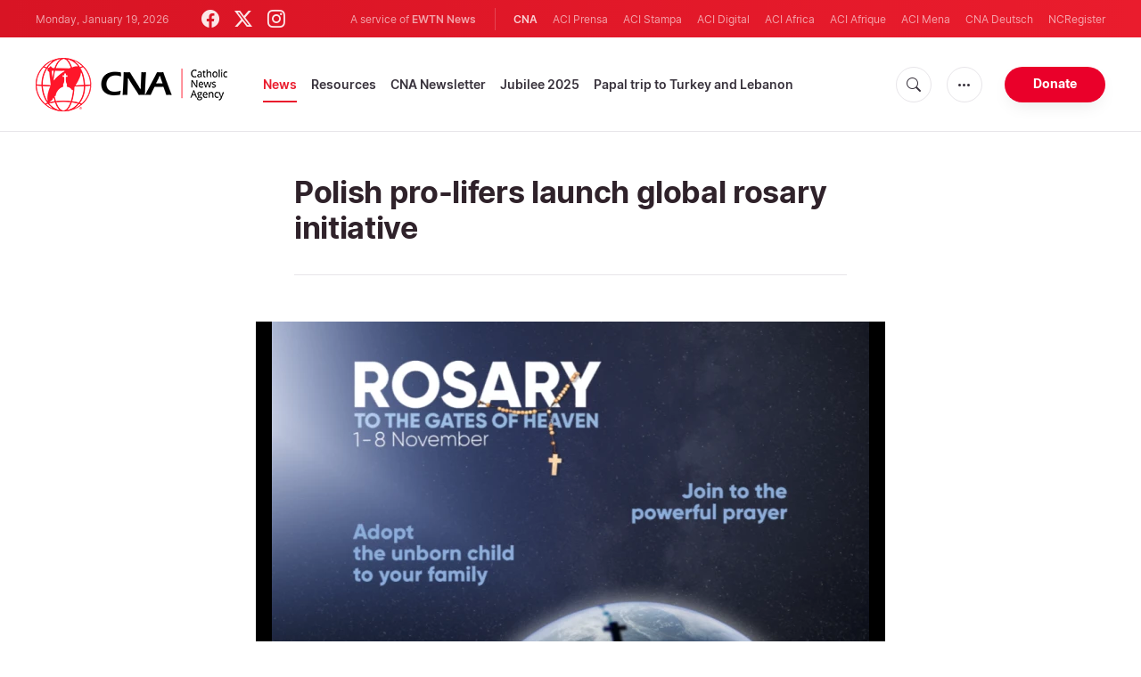

--- FILE ---
content_type: text/html; charset=utf-8
request_url: https://www.google.com/recaptcha/enterprise/anchor?ar=1&k=6LdGZJsoAAAAAIwMJHRwqiAHA6A_6ZP6bTYpbgSX&co=aHR0cHM6Ly93d3cuY2F0aG9saWNuZXdzYWdlbmN5LmNvbTo0NDM.&hl=en&v=PoyoqOPhxBO7pBk68S4YbpHZ&size=invisible&badge=inline&anchor-ms=20000&execute-ms=30000&cb=5rgtvssvcvt2
body_size: 48689
content:
<!DOCTYPE HTML><html dir="ltr" lang="en"><head><meta http-equiv="Content-Type" content="text/html; charset=UTF-8">
<meta http-equiv="X-UA-Compatible" content="IE=edge">
<title>reCAPTCHA</title>
<style type="text/css">
/* cyrillic-ext */
@font-face {
  font-family: 'Roboto';
  font-style: normal;
  font-weight: 400;
  font-stretch: 100%;
  src: url(//fonts.gstatic.com/s/roboto/v48/KFO7CnqEu92Fr1ME7kSn66aGLdTylUAMa3GUBHMdazTgWw.woff2) format('woff2');
  unicode-range: U+0460-052F, U+1C80-1C8A, U+20B4, U+2DE0-2DFF, U+A640-A69F, U+FE2E-FE2F;
}
/* cyrillic */
@font-face {
  font-family: 'Roboto';
  font-style: normal;
  font-weight: 400;
  font-stretch: 100%;
  src: url(//fonts.gstatic.com/s/roboto/v48/KFO7CnqEu92Fr1ME7kSn66aGLdTylUAMa3iUBHMdazTgWw.woff2) format('woff2');
  unicode-range: U+0301, U+0400-045F, U+0490-0491, U+04B0-04B1, U+2116;
}
/* greek-ext */
@font-face {
  font-family: 'Roboto';
  font-style: normal;
  font-weight: 400;
  font-stretch: 100%;
  src: url(//fonts.gstatic.com/s/roboto/v48/KFO7CnqEu92Fr1ME7kSn66aGLdTylUAMa3CUBHMdazTgWw.woff2) format('woff2');
  unicode-range: U+1F00-1FFF;
}
/* greek */
@font-face {
  font-family: 'Roboto';
  font-style: normal;
  font-weight: 400;
  font-stretch: 100%;
  src: url(//fonts.gstatic.com/s/roboto/v48/KFO7CnqEu92Fr1ME7kSn66aGLdTylUAMa3-UBHMdazTgWw.woff2) format('woff2');
  unicode-range: U+0370-0377, U+037A-037F, U+0384-038A, U+038C, U+038E-03A1, U+03A3-03FF;
}
/* math */
@font-face {
  font-family: 'Roboto';
  font-style: normal;
  font-weight: 400;
  font-stretch: 100%;
  src: url(//fonts.gstatic.com/s/roboto/v48/KFO7CnqEu92Fr1ME7kSn66aGLdTylUAMawCUBHMdazTgWw.woff2) format('woff2');
  unicode-range: U+0302-0303, U+0305, U+0307-0308, U+0310, U+0312, U+0315, U+031A, U+0326-0327, U+032C, U+032F-0330, U+0332-0333, U+0338, U+033A, U+0346, U+034D, U+0391-03A1, U+03A3-03A9, U+03B1-03C9, U+03D1, U+03D5-03D6, U+03F0-03F1, U+03F4-03F5, U+2016-2017, U+2034-2038, U+203C, U+2040, U+2043, U+2047, U+2050, U+2057, U+205F, U+2070-2071, U+2074-208E, U+2090-209C, U+20D0-20DC, U+20E1, U+20E5-20EF, U+2100-2112, U+2114-2115, U+2117-2121, U+2123-214F, U+2190, U+2192, U+2194-21AE, U+21B0-21E5, U+21F1-21F2, U+21F4-2211, U+2213-2214, U+2216-22FF, U+2308-230B, U+2310, U+2319, U+231C-2321, U+2336-237A, U+237C, U+2395, U+239B-23B7, U+23D0, U+23DC-23E1, U+2474-2475, U+25AF, U+25B3, U+25B7, U+25BD, U+25C1, U+25CA, U+25CC, U+25FB, U+266D-266F, U+27C0-27FF, U+2900-2AFF, U+2B0E-2B11, U+2B30-2B4C, U+2BFE, U+3030, U+FF5B, U+FF5D, U+1D400-1D7FF, U+1EE00-1EEFF;
}
/* symbols */
@font-face {
  font-family: 'Roboto';
  font-style: normal;
  font-weight: 400;
  font-stretch: 100%;
  src: url(//fonts.gstatic.com/s/roboto/v48/KFO7CnqEu92Fr1ME7kSn66aGLdTylUAMaxKUBHMdazTgWw.woff2) format('woff2');
  unicode-range: U+0001-000C, U+000E-001F, U+007F-009F, U+20DD-20E0, U+20E2-20E4, U+2150-218F, U+2190, U+2192, U+2194-2199, U+21AF, U+21E6-21F0, U+21F3, U+2218-2219, U+2299, U+22C4-22C6, U+2300-243F, U+2440-244A, U+2460-24FF, U+25A0-27BF, U+2800-28FF, U+2921-2922, U+2981, U+29BF, U+29EB, U+2B00-2BFF, U+4DC0-4DFF, U+FFF9-FFFB, U+10140-1018E, U+10190-1019C, U+101A0, U+101D0-101FD, U+102E0-102FB, U+10E60-10E7E, U+1D2C0-1D2D3, U+1D2E0-1D37F, U+1F000-1F0FF, U+1F100-1F1AD, U+1F1E6-1F1FF, U+1F30D-1F30F, U+1F315, U+1F31C, U+1F31E, U+1F320-1F32C, U+1F336, U+1F378, U+1F37D, U+1F382, U+1F393-1F39F, U+1F3A7-1F3A8, U+1F3AC-1F3AF, U+1F3C2, U+1F3C4-1F3C6, U+1F3CA-1F3CE, U+1F3D4-1F3E0, U+1F3ED, U+1F3F1-1F3F3, U+1F3F5-1F3F7, U+1F408, U+1F415, U+1F41F, U+1F426, U+1F43F, U+1F441-1F442, U+1F444, U+1F446-1F449, U+1F44C-1F44E, U+1F453, U+1F46A, U+1F47D, U+1F4A3, U+1F4B0, U+1F4B3, U+1F4B9, U+1F4BB, U+1F4BF, U+1F4C8-1F4CB, U+1F4D6, U+1F4DA, U+1F4DF, U+1F4E3-1F4E6, U+1F4EA-1F4ED, U+1F4F7, U+1F4F9-1F4FB, U+1F4FD-1F4FE, U+1F503, U+1F507-1F50B, U+1F50D, U+1F512-1F513, U+1F53E-1F54A, U+1F54F-1F5FA, U+1F610, U+1F650-1F67F, U+1F687, U+1F68D, U+1F691, U+1F694, U+1F698, U+1F6AD, U+1F6B2, U+1F6B9-1F6BA, U+1F6BC, U+1F6C6-1F6CF, U+1F6D3-1F6D7, U+1F6E0-1F6EA, U+1F6F0-1F6F3, U+1F6F7-1F6FC, U+1F700-1F7FF, U+1F800-1F80B, U+1F810-1F847, U+1F850-1F859, U+1F860-1F887, U+1F890-1F8AD, U+1F8B0-1F8BB, U+1F8C0-1F8C1, U+1F900-1F90B, U+1F93B, U+1F946, U+1F984, U+1F996, U+1F9E9, U+1FA00-1FA6F, U+1FA70-1FA7C, U+1FA80-1FA89, U+1FA8F-1FAC6, U+1FACE-1FADC, U+1FADF-1FAE9, U+1FAF0-1FAF8, U+1FB00-1FBFF;
}
/* vietnamese */
@font-face {
  font-family: 'Roboto';
  font-style: normal;
  font-weight: 400;
  font-stretch: 100%;
  src: url(//fonts.gstatic.com/s/roboto/v48/KFO7CnqEu92Fr1ME7kSn66aGLdTylUAMa3OUBHMdazTgWw.woff2) format('woff2');
  unicode-range: U+0102-0103, U+0110-0111, U+0128-0129, U+0168-0169, U+01A0-01A1, U+01AF-01B0, U+0300-0301, U+0303-0304, U+0308-0309, U+0323, U+0329, U+1EA0-1EF9, U+20AB;
}
/* latin-ext */
@font-face {
  font-family: 'Roboto';
  font-style: normal;
  font-weight: 400;
  font-stretch: 100%;
  src: url(//fonts.gstatic.com/s/roboto/v48/KFO7CnqEu92Fr1ME7kSn66aGLdTylUAMa3KUBHMdazTgWw.woff2) format('woff2');
  unicode-range: U+0100-02BA, U+02BD-02C5, U+02C7-02CC, U+02CE-02D7, U+02DD-02FF, U+0304, U+0308, U+0329, U+1D00-1DBF, U+1E00-1E9F, U+1EF2-1EFF, U+2020, U+20A0-20AB, U+20AD-20C0, U+2113, U+2C60-2C7F, U+A720-A7FF;
}
/* latin */
@font-face {
  font-family: 'Roboto';
  font-style: normal;
  font-weight: 400;
  font-stretch: 100%;
  src: url(//fonts.gstatic.com/s/roboto/v48/KFO7CnqEu92Fr1ME7kSn66aGLdTylUAMa3yUBHMdazQ.woff2) format('woff2');
  unicode-range: U+0000-00FF, U+0131, U+0152-0153, U+02BB-02BC, U+02C6, U+02DA, U+02DC, U+0304, U+0308, U+0329, U+2000-206F, U+20AC, U+2122, U+2191, U+2193, U+2212, U+2215, U+FEFF, U+FFFD;
}
/* cyrillic-ext */
@font-face {
  font-family: 'Roboto';
  font-style: normal;
  font-weight: 500;
  font-stretch: 100%;
  src: url(//fonts.gstatic.com/s/roboto/v48/KFO7CnqEu92Fr1ME7kSn66aGLdTylUAMa3GUBHMdazTgWw.woff2) format('woff2');
  unicode-range: U+0460-052F, U+1C80-1C8A, U+20B4, U+2DE0-2DFF, U+A640-A69F, U+FE2E-FE2F;
}
/* cyrillic */
@font-face {
  font-family: 'Roboto';
  font-style: normal;
  font-weight: 500;
  font-stretch: 100%;
  src: url(//fonts.gstatic.com/s/roboto/v48/KFO7CnqEu92Fr1ME7kSn66aGLdTylUAMa3iUBHMdazTgWw.woff2) format('woff2');
  unicode-range: U+0301, U+0400-045F, U+0490-0491, U+04B0-04B1, U+2116;
}
/* greek-ext */
@font-face {
  font-family: 'Roboto';
  font-style: normal;
  font-weight: 500;
  font-stretch: 100%;
  src: url(//fonts.gstatic.com/s/roboto/v48/KFO7CnqEu92Fr1ME7kSn66aGLdTylUAMa3CUBHMdazTgWw.woff2) format('woff2');
  unicode-range: U+1F00-1FFF;
}
/* greek */
@font-face {
  font-family: 'Roboto';
  font-style: normal;
  font-weight: 500;
  font-stretch: 100%;
  src: url(//fonts.gstatic.com/s/roboto/v48/KFO7CnqEu92Fr1ME7kSn66aGLdTylUAMa3-UBHMdazTgWw.woff2) format('woff2');
  unicode-range: U+0370-0377, U+037A-037F, U+0384-038A, U+038C, U+038E-03A1, U+03A3-03FF;
}
/* math */
@font-face {
  font-family: 'Roboto';
  font-style: normal;
  font-weight: 500;
  font-stretch: 100%;
  src: url(//fonts.gstatic.com/s/roboto/v48/KFO7CnqEu92Fr1ME7kSn66aGLdTylUAMawCUBHMdazTgWw.woff2) format('woff2');
  unicode-range: U+0302-0303, U+0305, U+0307-0308, U+0310, U+0312, U+0315, U+031A, U+0326-0327, U+032C, U+032F-0330, U+0332-0333, U+0338, U+033A, U+0346, U+034D, U+0391-03A1, U+03A3-03A9, U+03B1-03C9, U+03D1, U+03D5-03D6, U+03F0-03F1, U+03F4-03F5, U+2016-2017, U+2034-2038, U+203C, U+2040, U+2043, U+2047, U+2050, U+2057, U+205F, U+2070-2071, U+2074-208E, U+2090-209C, U+20D0-20DC, U+20E1, U+20E5-20EF, U+2100-2112, U+2114-2115, U+2117-2121, U+2123-214F, U+2190, U+2192, U+2194-21AE, U+21B0-21E5, U+21F1-21F2, U+21F4-2211, U+2213-2214, U+2216-22FF, U+2308-230B, U+2310, U+2319, U+231C-2321, U+2336-237A, U+237C, U+2395, U+239B-23B7, U+23D0, U+23DC-23E1, U+2474-2475, U+25AF, U+25B3, U+25B7, U+25BD, U+25C1, U+25CA, U+25CC, U+25FB, U+266D-266F, U+27C0-27FF, U+2900-2AFF, U+2B0E-2B11, U+2B30-2B4C, U+2BFE, U+3030, U+FF5B, U+FF5D, U+1D400-1D7FF, U+1EE00-1EEFF;
}
/* symbols */
@font-face {
  font-family: 'Roboto';
  font-style: normal;
  font-weight: 500;
  font-stretch: 100%;
  src: url(//fonts.gstatic.com/s/roboto/v48/KFO7CnqEu92Fr1ME7kSn66aGLdTylUAMaxKUBHMdazTgWw.woff2) format('woff2');
  unicode-range: U+0001-000C, U+000E-001F, U+007F-009F, U+20DD-20E0, U+20E2-20E4, U+2150-218F, U+2190, U+2192, U+2194-2199, U+21AF, U+21E6-21F0, U+21F3, U+2218-2219, U+2299, U+22C4-22C6, U+2300-243F, U+2440-244A, U+2460-24FF, U+25A0-27BF, U+2800-28FF, U+2921-2922, U+2981, U+29BF, U+29EB, U+2B00-2BFF, U+4DC0-4DFF, U+FFF9-FFFB, U+10140-1018E, U+10190-1019C, U+101A0, U+101D0-101FD, U+102E0-102FB, U+10E60-10E7E, U+1D2C0-1D2D3, U+1D2E0-1D37F, U+1F000-1F0FF, U+1F100-1F1AD, U+1F1E6-1F1FF, U+1F30D-1F30F, U+1F315, U+1F31C, U+1F31E, U+1F320-1F32C, U+1F336, U+1F378, U+1F37D, U+1F382, U+1F393-1F39F, U+1F3A7-1F3A8, U+1F3AC-1F3AF, U+1F3C2, U+1F3C4-1F3C6, U+1F3CA-1F3CE, U+1F3D4-1F3E0, U+1F3ED, U+1F3F1-1F3F3, U+1F3F5-1F3F7, U+1F408, U+1F415, U+1F41F, U+1F426, U+1F43F, U+1F441-1F442, U+1F444, U+1F446-1F449, U+1F44C-1F44E, U+1F453, U+1F46A, U+1F47D, U+1F4A3, U+1F4B0, U+1F4B3, U+1F4B9, U+1F4BB, U+1F4BF, U+1F4C8-1F4CB, U+1F4D6, U+1F4DA, U+1F4DF, U+1F4E3-1F4E6, U+1F4EA-1F4ED, U+1F4F7, U+1F4F9-1F4FB, U+1F4FD-1F4FE, U+1F503, U+1F507-1F50B, U+1F50D, U+1F512-1F513, U+1F53E-1F54A, U+1F54F-1F5FA, U+1F610, U+1F650-1F67F, U+1F687, U+1F68D, U+1F691, U+1F694, U+1F698, U+1F6AD, U+1F6B2, U+1F6B9-1F6BA, U+1F6BC, U+1F6C6-1F6CF, U+1F6D3-1F6D7, U+1F6E0-1F6EA, U+1F6F0-1F6F3, U+1F6F7-1F6FC, U+1F700-1F7FF, U+1F800-1F80B, U+1F810-1F847, U+1F850-1F859, U+1F860-1F887, U+1F890-1F8AD, U+1F8B0-1F8BB, U+1F8C0-1F8C1, U+1F900-1F90B, U+1F93B, U+1F946, U+1F984, U+1F996, U+1F9E9, U+1FA00-1FA6F, U+1FA70-1FA7C, U+1FA80-1FA89, U+1FA8F-1FAC6, U+1FACE-1FADC, U+1FADF-1FAE9, U+1FAF0-1FAF8, U+1FB00-1FBFF;
}
/* vietnamese */
@font-face {
  font-family: 'Roboto';
  font-style: normal;
  font-weight: 500;
  font-stretch: 100%;
  src: url(//fonts.gstatic.com/s/roboto/v48/KFO7CnqEu92Fr1ME7kSn66aGLdTylUAMa3OUBHMdazTgWw.woff2) format('woff2');
  unicode-range: U+0102-0103, U+0110-0111, U+0128-0129, U+0168-0169, U+01A0-01A1, U+01AF-01B0, U+0300-0301, U+0303-0304, U+0308-0309, U+0323, U+0329, U+1EA0-1EF9, U+20AB;
}
/* latin-ext */
@font-face {
  font-family: 'Roboto';
  font-style: normal;
  font-weight: 500;
  font-stretch: 100%;
  src: url(//fonts.gstatic.com/s/roboto/v48/KFO7CnqEu92Fr1ME7kSn66aGLdTylUAMa3KUBHMdazTgWw.woff2) format('woff2');
  unicode-range: U+0100-02BA, U+02BD-02C5, U+02C7-02CC, U+02CE-02D7, U+02DD-02FF, U+0304, U+0308, U+0329, U+1D00-1DBF, U+1E00-1E9F, U+1EF2-1EFF, U+2020, U+20A0-20AB, U+20AD-20C0, U+2113, U+2C60-2C7F, U+A720-A7FF;
}
/* latin */
@font-face {
  font-family: 'Roboto';
  font-style: normal;
  font-weight: 500;
  font-stretch: 100%;
  src: url(//fonts.gstatic.com/s/roboto/v48/KFO7CnqEu92Fr1ME7kSn66aGLdTylUAMa3yUBHMdazQ.woff2) format('woff2');
  unicode-range: U+0000-00FF, U+0131, U+0152-0153, U+02BB-02BC, U+02C6, U+02DA, U+02DC, U+0304, U+0308, U+0329, U+2000-206F, U+20AC, U+2122, U+2191, U+2193, U+2212, U+2215, U+FEFF, U+FFFD;
}
/* cyrillic-ext */
@font-face {
  font-family: 'Roboto';
  font-style: normal;
  font-weight: 900;
  font-stretch: 100%;
  src: url(//fonts.gstatic.com/s/roboto/v48/KFO7CnqEu92Fr1ME7kSn66aGLdTylUAMa3GUBHMdazTgWw.woff2) format('woff2');
  unicode-range: U+0460-052F, U+1C80-1C8A, U+20B4, U+2DE0-2DFF, U+A640-A69F, U+FE2E-FE2F;
}
/* cyrillic */
@font-face {
  font-family: 'Roboto';
  font-style: normal;
  font-weight: 900;
  font-stretch: 100%;
  src: url(//fonts.gstatic.com/s/roboto/v48/KFO7CnqEu92Fr1ME7kSn66aGLdTylUAMa3iUBHMdazTgWw.woff2) format('woff2');
  unicode-range: U+0301, U+0400-045F, U+0490-0491, U+04B0-04B1, U+2116;
}
/* greek-ext */
@font-face {
  font-family: 'Roboto';
  font-style: normal;
  font-weight: 900;
  font-stretch: 100%;
  src: url(//fonts.gstatic.com/s/roboto/v48/KFO7CnqEu92Fr1ME7kSn66aGLdTylUAMa3CUBHMdazTgWw.woff2) format('woff2');
  unicode-range: U+1F00-1FFF;
}
/* greek */
@font-face {
  font-family: 'Roboto';
  font-style: normal;
  font-weight: 900;
  font-stretch: 100%;
  src: url(//fonts.gstatic.com/s/roboto/v48/KFO7CnqEu92Fr1ME7kSn66aGLdTylUAMa3-UBHMdazTgWw.woff2) format('woff2');
  unicode-range: U+0370-0377, U+037A-037F, U+0384-038A, U+038C, U+038E-03A1, U+03A3-03FF;
}
/* math */
@font-face {
  font-family: 'Roboto';
  font-style: normal;
  font-weight: 900;
  font-stretch: 100%;
  src: url(//fonts.gstatic.com/s/roboto/v48/KFO7CnqEu92Fr1ME7kSn66aGLdTylUAMawCUBHMdazTgWw.woff2) format('woff2');
  unicode-range: U+0302-0303, U+0305, U+0307-0308, U+0310, U+0312, U+0315, U+031A, U+0326-0327, U+032C, U+032F-0330, U+0332-0333, U+0338, U+033A, U+0346, U+034D, U+0391-03A1, U+03A3-03A9, U+03B1-03C9, U+03D1, U+03D5-03D6, U+03F0-03F1, U+03F4-03F5, U+2016-2017, U+2034-2038, U+203C, U+2040, U+2043, U+2047, U+2050, U+2057, U+205F, U+2070-2071, U+2074-208E, U+2090-209C, U+20D0-20DC, U+20E1, U+20E5-20EF, U+2100-2112, U+2114-2115, U+2117-2121, U+2123-214F, U+2190, U+2192, U+2194-21AE, U+21B0-21E5, U+21F1-21F2, U+21F4-2211, U+2213-2214, U+2216-22FF, U+2308-230B, U+2310, U+2319, U+231C-2321, U+2336-237A, U+237C, U+2395, U+239B-23B7, U+23D0, U+23DC-23E1, U+2474-2475, U+25AF, U+25B3, U+25B7, U+25BD, U+25C1, U+25CA, U+25CC, U+25FB, U+266D-266F, U+27C0-27FF, U+2900-2AFF, U+2B0E-2B11, U+2B30-2B4C, U+2BFE, U+3030, U+FF5B, U+FF5D, U+1D400-1D7FF, U+1EE00-1EEFF;
}
/* symbols */
@font-face {
  font-family: 'Roboto';
  font-style: normal;
  font-weight: 900;
  font-stretch: 100%;
  src: url(//fonts.gstatic.com/s/roboto/v48/KFO7CnqEu92Fr1ME7kSn66aGLdTylUAMaxKUBHMdazTgWw.woff2) format('woff2');
  unicode-range: U+0001-000C, U+000E-001F, U+007F-009F, U+20DD-20E0, U+20E2-20E4, U+2150-218F, U+2190, U+2192, U+2194-2199, U+21AF, U+21E6-21F0, U+21F3, U+2218-2219, U+2299, U+22C4-22C6, U+2300-243F, U+2440-244A, U+2460-24FF, U+25A0-27BF, U+2800-28FF, U+2921-2922, U+2981, U+29BF, U+29EB, U+2B00-2BFF, U+4DC0-4DFF, U+FFF9-FFFB, U+10140-1018E, U+10190-1019C, U+101A0, U+101D0-101FD, U+102E0-102FB, U+10E60-10E7E, U+1D2C0-1D2D3, U+1D2E0-1D37F, U+1F000-1F0FF, U+1F100-1F1AD, U+1F1E6-1F1FF, U+1F30D-1F30F, U+1F315, U+1F31C, U+1F31E, U+1F320-1F32C, U+1F336, U+1F378, U+1F37D, U+1F382, U+1F393-1F39F, U+1F3A7-1F3A8, U+1F3AC-1F3AF, U+1F3C2, U+1F3C4-1F3C6, U+1F3CA-1F3CE, U+1F3D4-1F3E0, U+1F3ED, U+1F3F1-1F3F3, U+1F3F5-1F3F7, U+1F408, U+1F415, U+1F41F, U+1F426, U+1F43F, U+1F441-1F442, U+1F444, U+1F446-1F449, U+1F44C-1F44E, U+1F453, U+1F46A, U+1F47D, U+1F4A3, U+1F4B0, U+1F4B3, U+1F4B9, U+1F4BB, U+1F4BF, U+1F4C8-1F4CB, U+1F4D6, U+1F4DA, U+1F4DF, U+1F4E3-1F4E6, U+1F4EA-1F4ED, U+1F4F7, U+1F4F9-1F4FB, U+1F4FD-1F4FE, U+1F503, U+1F507-1F50B, U+1F50D, U+1F512-1F513, U+1F53E-1F54A, U+1F54F-1F5FA, U+1F610, U+1F650-1F67F, U+1F687, U+1F68D, U+1F691, U+1F694, U+1F698, U+1F6AD, U+1F6B2, U+1F6B9-1F6BA, U+1F6BC, U+1F6C6-1F6CF, U+1F6D3-1F6D7, U+1F6E0-1F6EA, U+1F6F0-1F6F3, U+1F6F7-1F6FC, U+1F700-1F7FF, U+1F800-1F80B, U+1F810-1F847, U+1F850-1F859, U+1F860-1F887, U+1F890-1F8AD, U+1F8B0-1F8BB, U+1F8C0-1F8C1, U+1F900-1F90B, U+1F93B, U+1F946, U+1F984, U+1F996, U+1F9E9, U+1FA00-1FA6F, U+1FA70-1FA7C, U+1FA80-1FA89, U+1FA8F-1FAC6, U+1FACE-1FADC, U+1FADF-1FAE9, U+1FAF0-1FAF8, U+1FB00-1FBFF;
}
/* vietnamese */
@font-face {
  font-family: 'Roboto';
  font-style: normal;
  font-weight: 900;
  font-stretch: 100%;
  src: url(//fonts.gstatic.com/s/roboto/v48/KFO7CnqEu92Fr1ME7kSn66aGLdTylUAMa3OUBHMdazTgWw.woff2) format('woff2');
  unicode-range: U+0102-0103, U+0110-0111, U+0128-0129, U+0168-0169, U+01A0-01A1, U+01AF-01B0, U+0300-0301, U+0303-0304, U+0308-0309, U+0323, U+0329, U+1EA0-1EF9, U+20AB;
}
/* latin-ext */
@font-face {
  font-family: 'Roboto';
  font-style: normal;
  font-weight: 900;
  font-stretch: 100%;
  src: url(//fonts.gstatic.com/s/roboto/v48/KFO7CnqEu92Fr1ME7kSn66aGLdTylUAMa3KUBHMdazTgWw.woff2) format('woff2');
  unicode-range: U+0100-02BA, U+02BD-02C5, U+02C7-02CC, U+02CE-02D7, U+02DD-02FF, U+0304, U+0308, U+0329, U+1D00-1DBF, U+1E00-1E9F, U+1EF2-1EFF, U+2020, U+20A0-20AB, U+20AD-20C0, U+2113, U+2C60-2C7F, U+A720-A7FF;
}
/* latin */
@font-face {
  font-family: 'Roboto';
  font-style: normal;
  font-weight: 900;
  font-stretch: 100%;
  src: url(//fonts.gstatic.com/s/roboto/v48/KFO7CnqEu92Fr1ME7kSn66aGLdTylUAMa3yUBHMdazQ.woff2) format('woff2');
  unicode-range: U+0000-00FF, U+0131, U+0152-0153, U+02BB-02BC, U+02C6, U+02DA, U+02DC, U+0304, U+0308, U+0329, U+2000-206F, U+20AC, U+2122, U+2191, U+2193, U+2212, U+2215, U+FEFF, U+FFFD;
}

</style>
<link rel="stylesheet" type="text/css" href="https://www.gstatic.com/recaptcha/releases/PoyoqOPhxBO7pBk68S4YbpHZ/styles__ltr.css">
<script nonce="ZYO9lItbMijp_a6lzJ_fvQ" type="text/javascript">window['__recaptcha_api'] = 'https://www.google.com/recaptcha/enterprise/';</script>
<script type="text/javascript" src="https://www.gstatic.com/recaptcha/releases/PoyoqOPhxBO7pBk68S4YbpHZ/recaptcha__en.js" nonce="ZYO9lItbMijp_a6lzJ_fvQ">
      
    </script></head>
<body><div id="rc-anchor-alert" class="rc-anchor-alert">This reCAPTCHA is for testing purposes only. Please report to the site admin if you are seeing this.</div>
<input type="hidden" id="recaptcha-token" value="[base64]">
<script type="text/javascript" nonce="ZYO9lItbMijp_a6lzJ_fvQ">
      recaptcha.anchor.Main.init("[\x22ainput\x22,[\x22bgdata\x22,\x22\x22,\[base64]/[base64]/bmV3IFpbdF0obVswXSk6Sz09Mj9uZXcgWlt0XShtWzBdLG1bMV0pOks9PTM/bmV3IFpbdF0obVswXSxtWzFdLG1bMl0pOks9PTQ/[base64]/[base64]/[base64]/[base64]/[base64]/[base64]/[base64]/[base64]/[base64]/[base64]/[base64]/[base64]/[base64]/[base64]\\u003d\\u003d\x22,\[base64]\\u003d\\u003d\x22,\x22wogIGsKidMKPX1Asw7XCl8K1WMO1dzQQasOwacO/wrjCozcJSBZiw6pOwpfCgcKyw7M5AsOnGsOHw6IJw47CjsOcwpJEdMOZR8OBH3zCmcK7w6wUw79XKmhCcMKhwq4Fw7Y1wpcvd8KxwpkWwrNbP8OTG8O3w68iwpTCtnvCt8K/w43DpMOWEgoxf8OzdznCkMKewr5hwp7CsMOzGMKHwpDCqsODwp4nWsKBw7EYWTPDnw0YcsKZw7PDvcOlw60dQ3HDhw/DicONV1DDnT5EVMKVLFzDu8OEX8O/D8OrwqZ5P8Otw5HCrcOQwoHDogprMAfDlC8Jw75Tw5oZTsKJwr3Ct8Kmw5cuw5TCtQM5w5rCjcKuwrTDqmAHwopBwpdpG8K7w4fCtxrCl1PCusOBQcKaw6XDvcK/BsOFwpfCn8O0wrsWw6FBaUzDr8KNHRxuwoDCm8OJwpnDpMKLwodJwqHDvcOiwqIHw6jCjMOxwrfCjsO9bhk+STXDi8KGDcKMdAjDghs7EGPCtwtQw6fCrCHCvMOywoIrwp4LZkhoV8K7w54MO0VawpbCpi4rw7DDk8OJeh9Zwro3w6/DuMOIFsOAw4HDim84w5XDgMO3K3PCksK4w6DCkyoPB0Zqw5BJJMKMWh/CgjjDoMKqLsKaDcORwozDlQHCg8O4dMKGwq3DtcKGLsO2wr9zw7rDqyFBfMKlwoFTMCPCl3nDgcK/[base64]/Cqz44dsKpw5TDvUF7BsOhW1AqG8OnLgs/w7bCk8KxKDvDm8OWwqnDoBAGwoLDssOzw6Iqw5jDp8OTNsOBDi1NwpLCqy/DvXcqwqHCqyt8wprDgsKwaVoSHMO0KCRZaXjDr8KhYcKKwoLDqsOlem4Xwp9tOcKeSMOaL8O1GcOuK8OJwrzDuMOhNmfCghoaw5zCucKabsKZw45Sw7jDvMO3Aj12QsOyw5vCq8OTcwouXsO/wo9nwrDDjWTCmsOqwqBNS8KHWsOuA8KrwoHCrMOlUkt6w5Q8w4gBwoXCgGnCpsKbHsOrw7XDiyohwr99wo1LwrlCwrLDn0zDv3rCgl9Pw6zChsO0w57DvHjCkcOWw4TDj1DClTbCkw3CkcOudXPDqkfDjMO/[base64]/CscKTwr4VV8KVwr7DuDjCmMKZw5nDmcOQb8O/wpzClMOMGMKswpPDm8O1bcOiwplHCsKmwrrCjMO1d8O2G8OqQgfCtnhUw7J+w6rCpcKoPcKPw6XDmXlBw6rCoMKSw499ahLDmcOfXcKdw7XChHfCgUE3wqIswqAgw6BgIx3DlHoRwrrCksKqacK6On3CmMKywo8nw7DDhwQawq48Ei/CpX/CsAJ/wo09woF+woJ7c3/CmsKmw7YtVitBThA8cURnRsKbZyQmw41Rw7nCicKjwp1FFmoBw6s7fn1two3Dg8K1PlLDngpKCMOmFENUXcKYw7HDocOyw7gwNMKzKW8DIsOZfsOJw59hS8OeWWbCgcKbwpLCkcOFfcOSEiXDmsKpw6LDvzjDscKfw45ew4UKw5/[base64]/CpWUAdcObPjcVwrcHwqXDgzzDuMO+woZ2bMKSaxrDsTLCtMK4T3zCrW/[base64]/DhURcRCISwrvDtS4zUVZBEmMbZMOXwpTCsxcpwo/DoTB6wpJaS8KJPcOUwqXCvcOyAgbDo8K7FF0cw4rDhMOKUTsQw49lUMOCwp3DqsOhw6c1w41gw5LCmMKPKsObJXs7AsOrwroCw7/CnMKOd8Ojwp7DnW3DrsKabMKsdsK5w78tw7/DoB5Bw6bDtsOhw7zDilzCiMOnScK0B2dJMyweZhx/[base64]/Du8Kdwr5fw4nDm8OswpvCoMKGwqhFDhrDvMO8KMODwr3DumJjworDp3Ylwq0yw78YccKvw7Qcwq9rwrXCsE1wwrbCmMKCWjzCn0opExVXw4BVNsO/WwY8wp5yw4TDhsOzGcKDTsO5fh3DncK3OTXCpsK2EE0XHcK+w7rCuCPDkEkxZMOSQkfDiMKSYBdLZMOJw5XDlMOgHXdGwr/[base64]/CkcOnPl1RPhHCvi0aw5vCusKSOUImwrtzIsOgw5rCpUfDmWckw78hAsO6PsKmCyrDhQ/DlcO/[base64]/Dr3RmKVzDisOIaljDkl87w4vDuzzCp8OTDcKmLwMkw5XDumTDoWpkwoPDvMOOAsOmV8OUwqrCvsKucGlca2fCl8K1QGnDtsKREcOZWsKUVzvCg1B9w5LDugrCtWHDlD8ywqfClMKawrLCgm5HXcO6w5gxIx4vw5pUw6UHAMOmw40Mwo0SNWJSwpAWfMKDwoXDvsO/[base64]/CoMOJXgFdKwjDkcKww7x9DG8Iw4w+wrvDsMKXdMOww60Ew4XDkFLDuMKowoPCu8O8d8ODUsOfw7/DmMKFZsKRa8K0woTDij/DuknDslF9PwLDi8Oywr3DmBXCisO3wocBw5jDjF1dw5HDmC1iI8KBJiHDrEDDu37DtiDCncO5w68ea8O2QsOiIMO2DsOvwp/[base64]/[base64]/ChkM0worDnjohcMOjXVluw6tawod6HQ7DhDNUw7NFwq7CisKOwqvClnZtYMOsw7HCvcKEDMOhKMOUw7EXwqfCkcOBWcOUR8K0R8OFQxzCqUp6w5bDvcOxw4vDrBHDnsOnw4tTUS/[base64]/[base64]/ChcKFw6pVw4Ncw7luwphcwoYcw5FPW8KdL11iwonDmcOhw5fCucKHeTcLwr/CosKKw7VZWQvCpsOjwoVje8KHTVphDsOeeS1Kw6ogOMOoMHFKOcKfw4Z4HcOrbSvCnU0rw5h7wq7Ds8O+w6fCgHTCg8KKPsKxwp7CpMK5fnXDi8KwwoDCjkXCsGcFw63DhhsKw6hJb2/[base64]/[base64]/wqRlwrZzw7HCsMOlw7k3dcOtw4oqQhrDhsKZw4M1wpMDcsOjwp9GJcO/wp/[base64]/DgcKrw6jDmVJuZsK1wpl1w6DCgjvDisOUw7oxwrUyKEXDvxJ/WT3DpcKiQsOqRMORwpHDhjh1SsOKwqp0w5XCoW1kd8Ojw6lhwovChsOswq5vwqYZJgd+w4QsEQ/CsMK4w5Aqw6jDohh4wpcYawdKQn7CjGtPwpvDucKYT8KsBsO2Dw/CvMKdwrTCs8Kew7kfwo1nG3/DpwDClg0jwrbDlHx7KmbDslFBXwA8w6bDl8Kswr4sw53DlsOkMMOZRcK2e8K5ZmxKwqjCgiPCgkrCpw/[base64]/DmcKJwot6DEfCjCXCkRDDrEluLxTDqRrCkcKwLsOqwrIgDhgqw5Q3NAnCphlRRy82ChdGLyU2wqoUw7lAw5EYJcKcFcKqVx3CsxB4GAbCkcOWwqDDvcORwoN6VcOSNRvCrF/DrGRSwplsdMKvSQt1wqsNw4bDr8Khwp1uZxI0w7s1Hk7DtcOrBCgTWkZrXUlhTyt3wrt8wr7Clg0bw6Inw606wp0rw5YQwp46woASw7/DowzClztAw6vDoGFzUDsSBiE1wphiNWtTVHXCmcOqw6DDkm7DiWPDkgPChnk2El9aU8OxwrPDiRZ5YsOVw51bwpHDrsOBwqtPwr5ZPsO/R8K2FirCocKAw59bKMKNw4Vvwp/CjjDDg8O0JzXCtF8sfhLCqsK5acK5w7lMw73DrcO3wpLCkcKEP8KawoZOwq/Ckg/Ch8OywojDvsKmwqRBwrJ9XC5XwrMHdcOKDsO8w7gAw7rCpcKNwr88ATHCmsOHw4vCsyXDu8KMMcOuw5/DssOYw7HDg8O4w5DDhy8bJVwZLsOyYwrDrDPCjHEQXngdWcOAw4fDssKFesKqw5QJUMKrIsKdw6M0wrIIOcKqw4gPwp3CuUUvUWQrwr7CsFfDqsKrI23CicKgwqUxwrLCqB7DmEQ/[base64]/[base64]/DrBLCsGHDm1HCrcKiH0XDvlc5ecO0w4UnM8OoYsOTwo0BwojDqX3DkVwTw6jChcOQw6k3BcKuITpDB8OICwHCthrCncO0UA04ZsKrHzETwpttYn/Dl3QRM0PCnsOMwrAfFWLCoU/CnHDDpWwbwrZKw4XDuMOZwpzCvsKJw5LComvCo8O4XkXChcOUeMKgwoIrDsKBZ8Oyw5cPw6MoM13DpFrDll0JbMKPCEjCqw/Dq10Kcy5ew6INwphowqFMw43DmFLCi8K2w4oMIcKVAU3DlRcRwq/Ck8O/cGREMsOFGcOGHWHDt8KKNXZvw5QYCcKBbsKyKVdvL8Osw4rDlwVMwrg8woLCoiXCvxnCqS0OQ1LCvcOPw7vCh8Koa0nCvMObThAdAH0vw6vCgMO1fMKRO2/CqMOQJFRPYAdaw6ExR8OXwobCgMOcwoBXacO/[base64]/[base64]/Cm8O/[base64]/[base64]/[base64]/Dv8ONw4hawpouNTxnLBLDjsK8bH3DgcOFwo7Cp2TCrwjCrcKtIMKaw69zwoPCkltQFz0Rw57CjQvDo8Kkw6HCr3UCwq4rw6REYsO3woPDkMOYL8KfwqN6wrFaw7QOA2t8AUnCvlrDhQzDh8OVBMKJKSgKw5ZPbMKwLCtfwr3DhsOBZTHCr8KjMz5edsKbRsOQEU/[base64]/CiMORwoJRNQ/CpcOXwr0vFcOZfcKMw50Sf8OuKE0/VCLDusK1c8OVOsO5GSZ1dsOnG8K0TBdmHwvDgMKuw5l8YsKWXXE0I2tpw4DCvcOrWknDtgXDknbDsAvCvMKtwokXacO1w4DCiRLCv8O/[base64]/wrNjwpYrEGl3woLDrsO/dMORf8KMKsK1aEJFwqhow5vCg1LDvR/DrkllfcOEwpMoFMKewrN8wrDCmUnDuEgvwrXDssKyw7jCt8OSVcOvwo/DvcK+wrN6YsK4cC4qw4zCkcOMwrLCnm4QMDkiFMKBKWbDk8K0Qy/Cj8K3w6HDocKnw4XCrcOBasOBw7bDo8OBZMK1R8KtwrwOFXLCpmJUNsKbw67Dk8KTdMOFVcO8w44wFHDCrBfDnzh0HgxZWA9fGQwgwoEYw5UKwozCl8K5a8OCw4/[base64]/DtUpWUk/DvTbCh3RTEHdywp/CgHLCnMO4MxfClsKkfcKlQ8O/d3XDlcKMwoLDm8KQOzLCtmrDnX80w7zDuMK+w73CvcK4wq5UbAbCm8Kawp1yE8OUw5jClz7DlsOnwprDiW1KTcOLwpMZJ8KewqLCiEx5T1nDkUgew4HCg8Kyw7wiBzTCuiohwqXCvn0fP1vDsGBPb8OXwqNNI8OzQRMiw77CmsKow53Dg8OGw5/DiSvDlcOTwpTCrVXDjcOVw6jCgMKnw40HDx/[base64]/w7pjeiRVw5oLw6Viw5bDhMOfUcKIehgxw5gDFsKMwqDCkMOPe0bChz4gwrwhwpzDjMO7Fi/DlsOIQwXDtcKOw6XDs8OGw4DCksOeYcO0cwTDocKDP8KwwoIaGQbDv8OCwr4MWMK1wq3DtRkHRMOPZsKcwrfCt8KZPynCtsOwPsO5w6rClCTCpQHDvMOILV0Bwo/DmMKLbRoUw4dbwqkMOMO/woZrGcKOwpvDqBXChzcQHsKYw4vCvS9Vw4PChCJ5w6NNw6kUw4IyLlDDswvCmVjDtcO4ecORP8Ojw5zCs8KBw6UxwpXDgcKXCMObw6RPw5wWYQkPGjYRwrPCo8KcKCnDvsObV8KPL8KgIX/CpcONwrzDqEgQcTvDqMK6T8ORwqsIcyrDoVQ8w4LDii7CtCLChcO6Y8KWREfDmj7CmULDoMOpw7PChcOwwqjDqyELwqzDr8K+DcOcw5N5d8K6bsKXw7oGUMKPwq89YMKZw7PCkRQNJRbCqcOARR1ow4dmw7HChsKnMsK/wqh7w6bCucKPN2JaOcKjO8K7wp7CmW/CuMKTw4fCvMOoGcOpwoPDnMK8JSjCocKZAMOMwo1eEh0dRcO8w5N8AsOzwrTCoAjDq8OKWxbDukPDuMKeLcKsw77DvsKCw4gBw4cnw5Qzw5Atw4fDmVtmw6HDh8O/Y18Mw7Uhwok7w70vw7teHsK8w7zDojxOKcOSKMO7wpfCkMKeOSXDvlfCocKdRcOcXlrDp8Opwq7DlMKDYVbDiBw2wr47wpTDhAFSwogCdAHDl8KaP8Oawp3DlTkjwrp+fzTClwvChwwHOsODIwXDsRTDhFLCi8KycsKgeRzDl8OVJDsJdsKrZk/[base64]/DiSvDqxPDh0fDnwPCk8OSw5DDuMOkw6wBwqXDlWHCmcKkLCZbw7xEwqHDp8Opwr/CpcKFwpF6wrPDtMKhD2LCvWLCiF9GTMO7TMOyRmp8DlXDnUcbwqQ7w7fDsBUVwqEwwohBACDCrcKkwqPDh8KTfcO+P8KJQ33DjA3CuhbCvMOSMnrCjMOFCRdcw4bCtXLCt8K4wr7DuzLCjhF5wq1aTMOXbldhwqktIAbCncKgw6Bow6Q/YAzDmlh+wpk5wr/Dq0/DnMO0w4hKDh/DtmXDucKsCMOEwqR2w7w+FMOtw6HCn0PDqwXDp8KIZcObF2fDmAUxHcOuIRMgw4nDqcO5TizCrsKyw4FMUSTDqMK/w7/DmcOUw4RRAHTCnhXCoMKFJSQKN8OhH8K2w6TClcKtXH8wwp5Dw6LChsOOacKaXcK8wqAKCQLDqXolfcKYw4x7w6bDrcODacKlw6LDhjhAG0bCksKaw57CmTzDmcOzR8OpNcKdaSfDpsOzwqLDm8OXw4fDocKnKC/DoBNkwoQAcsKgIsO8cxXCmSknZ0EZwrPCjhQafjZaVMKdKMKDwqAIwrxtUcKsJWzCi0TDrMKGEUzDgzV4GsKLw4fCm3jDpMKqw7tiW0LCucOiwp3DtlADw5DDj3TDlMOMw5PCsALDulrDh8K/w59/I8O/GsKqwrtyGlbCk0EAUsOewowqwo/[base64]/Ci8KMwp3Ck8KEdEjCk8KYwpwHFsOkwpDDqjgRw4APJTp/wopWw6vDqsONRhc+w5Zew77DqcKgO8Khwo9Zw7MDWsKMwr8CwpnDgjN3CjpTwr8Xw5nDlMK5wozDt0N1wq0zw6rCuVbDhsOpwoMbasOtCT3DmEUULyzDgsOSfcK2w609AUrClwFJXcOrw5HDv8Kdw5PDu8KIwrvClsOYACnClsKIW8K9wq7ClDhBEMOfw4fCrcO/wqvCpkPCrMOrHHZtZsOADsO6UCBPccOjOAfDk8KkDCkgw6UEX2p2wpzCgcObw4HDtsOhYDBBw6MMwrc4w7nDhhwrwrgqwqbCuMOYZsKhw7rCsnTCocKzFz0AW8KZw7HCiicreyDCh2bDq3QRwpHDhsOBOU/DmhptCsOOwo7Cr1TDncOxw4BawrpLMkIhJHgNw4fCj8KTw69pNUrDmjXDiMOGw63DlxHDlsO3Bi7Dl8K8DcKNVMK8wr3CqRHCucKMw4DCsQ7DisORw4DDlsOKw7pRw6x0T8ObcQHCm8Kxwp/CiWHCnsOHw4TDvCkXPcOvw6jDlSzCk3vCrMKQFkfDgTTCiMOXXVHCpAcrW8Kyw5fDpw4OLz3Ci8OSwqcOfmhvwpzDt0TDnFt/J3NTw6XCty08RlhjP1TCs0RVw6PDo1DDgjHDt8Kmw4LDrig+w6hga8Otw5DDkcKdwqHDv2Uhw5lQwozDhMKxOUwAwpLDrMOaw5/[base64]/UhJIw4gIwo9TfMKVZQ7CqcOXwqLCtw8JMMOgwpU4woA9csK7G8O8wpU8FlEXB8Kkw4DCmzDCjCASwqFww7TCiMKyw7ZQRWrCmi9cwpEfwq/DscO7Zngdw67CgGkLWzIww5HDk8OfYsO2w4zDv8OMwpnDt8KFwooBwp5bHRJ/V8Oaw7TDui0dw4nDq8KXTcK9w4DDrcKiwqfDgMOSwoXDh8KFwqTCiRbDvEvCm8KCwoJfUMOpwoMNGiXDihIhBk7DisOrX8OPU8OCw73DlhN5SMKuMEbCk8KrdMOWwoRFwqdAwo1XP8K/woZ9a8OtDzJVwp1Rw7zDoR3CmU8sDWDCk3nDmzNKw7Q/woXCh3Y4w5jDqcKCwp8NJ17CsWvDiMOiD1HDiMOtwoANLMKEwrrDhyUbw50jwrnDicOlw48fw5JpHA7DiS0gw4NOwqvDmsOEJ17CiHcQK0fCpcKzwpItw6XChzvDm8Owwq/CpMKFI0ciwq9Fw6QrF8OlVcKcw6XCjMOHwovClsO4w6YmcGLCkldBKSpmw4BhYsK1w5BRw6puwrbDpcO7TsO/WxfCulDCmUrCgMOtOkocw6rDt8OQb3XCo1ISwpXDq8K9w6bCuX8owpQCEXDCo8OvwrNdwoFSwpVmwpXCgzHDu8OGeDvDvHQlMgvDpMOVw53Ch8KeWXV+w6vDrcOrwrVWw48Yw614OznDtVTDmcKKwr7Dg8KQw642wqjCnVjChwlFw7/DhMKNfGlZw7M+w4DCkmYsVsOOTMOpUcOGFMOvwrjDv0jDhMOsw6DDnQoPH8KND8OTP2vDuil0Z8KQacOtw6DDiiMeWHXCkMKDw63Dm8OzwqJLOFvDt1DCkAIyZFU4wrVSA8Kuw6PDl8Kmw5/[base64]/YTkPw4w2wpsswoPDuzXCtlhMJwgrwpvDjxAtw6nDpsKhw7PDuxsnLsK3w40FwrfCosOsYcOrOhXCsh/Cu2/Csgkpw5gewrPDvyNmT8OrcMK5XsKHw75zGzxVPT/DhMOqB0onwoDCuHjCiwLDgMOyecKww5A1wqwawoADw5nDljrCoFdkfhMzRljClBjDoS/DujlsBMKRwqh3w5TDnVzCkMKPwrzDo8KramvCosKfwp8DwqTCkMKTwrMgXcKuc8OMwojCvsO2wrBDw5sEBMK3wr/CrsOUAcK/wqo+TcK1wo1UbwDDgwrCsMOXaMO/SMOAwpLDlUMfVMOuDMO7wp1lwoNdw4ViwoBqJsKaITHCvlE8w4kCRSZ0GmLDl8KvwrImNsOKw7DCu8KPw4JTHWZ5FsOuw4R+w7NjeSxZSWzCs8KmPGXDrMOvw5sYKBPDj8Kxwp3DvGzDnwHDgsKIQjfDlCg+D2XDksOTwobCjcKsRcObMEB0w6UXw6nCicOOw4/CrjEDWVxnCxcRwp5QwpRgwo85HsKyw5VvwoYtw4PCgcO/RcOBCDphXB3Dj8Ozw4cdDMKmwooVbcKFwpZMAcOWKMOebsO3AcKPwqvDgSTDv8KAVGEtO8ONw4Qjw7/CsExsQsKKwrgnDx3CnnogPhQPTDDDkMKZw6jCo1XCvcK2w7A3w4QEwqcILcOtw6x/w4UJw4fCjWdIPMO2w75Bw6R/wr7Dt0hvEmDDq8KvXAcuwo/CpcO0wrjChFHDisKhLmwhFkMxwq4Ow4HDhjPCoSxqwox/f0rCq8KqMsOmXcKswpTDucK3wqPDgQXCnmRKw7LDlMK7w7hpWcKlHnDChcOACkDDmzlqw453wp11NA3ClipZwrvDqcOpwqktw6F5wr3CjQEyXsK+wq1/wqd4wpxjbyzCmRvDvx0cwqTCgMOzw6TDv2YHwp9vLV/DignDkMK3fMOvwpXDkzHCs8Ohwowuwr0JwotuAVjCjV8obMO7wrkbVXHDqcOgwqhNw7AsMsKAdMKkYyhPwqpVw7xOw7g5w4ZSw5Mmw7fDm8KkKMOFVMOywo1lYsKDV8Kowrplwq3CvMOew4PDjE3DssKlPRsfdsOqwo/Ds8O3DMO/wr7CuR4sw58uw6xxwobDpErDnMOFa8OQdMKEcsOlJ8OcCMO1wqLCvy7Dn8OMw6TDpxTCilLCjQnCtDPCo8OQwrl6NcOaEMKWfcKyw6ZgwrxbwqEswptxw4gdw5kRWV0fFsK4w7xMw5XCqQhtQQAFwrLCvWBywrYIw4YNwpPCrcOmw4zDizBFw4IyJMKNPsKlVsOoT8O/T33CiVFMZiwPwq/CmsO5JMOTKDDClMKxX8OhwrFzw53DtCrCscOnw4XDqTHCgsK+w6HDimDCkjXDlcO0w4TCnMKGIMOUPMK9w5RLYMKMw54Cw4PCr8KccsKSwqTDkAsswqrDkRJQw6VTwq/[base64]/DpMOFa2Aiw7scH8K/UMORbDJgwrfCtcO0RxorwofCpV91w6xSJsOjwos0wq8Tw71KIsKww6Aww6MDZiNmcMOvwq8dwp3Cn1kUaWTDoRNfwoHDj8K6w7RnwovDtQBZb8K8FcK7SWl1wqwNw7XClsO2IcK5w5chw54XacOgwocJWB9pPcKFCsKHw6/DscOKdsOYW1LDgXV/HiANQjd1wp7Ch8OBPMKUE8O1w57DkRbCji/Cnh9Gwr5vw6nDhWouOjVMQcO/WDlKw4nCgnHCmsKBw4FSwr3Cq8KZw7PCjcKywrECw5vCpEx4wpjCgsKCw4zCiMOuwqPDmzgQwoxawpXDi8OtwrvDikDCnsOww5dKCAA6HETDil5WcDXDmBvCsyQaaMK7w7LDkkTCt3N8YcKCw65FKcK5PBfCosKPwqpyNcK9CQ/CsMOzwrjDg8OWwpTCqA3CgWADSwkMw7fDtMOlNMKwbFdVHMOcw65Yw77Dr8OIwojDiMO7wonCjMK9Fl3CnXYvwrFQw4LDoMObU1/[base64]/CgE5sw6vCnGc4VmXDs8KnGRYgP3fDl8Kaw7EZwqPDlkjDhinDvj7CocOHe2k8F3glNSoPaMK7w7Z4LQh9ScORc8OKOcO9w4kbd140UgdqwpvCp8OsUFAePC7DlMKiw4I8w6vDliZHw4kEYDkXVcO/wqABEMKpPH9VwoTCoMKZwqAywoUBwokFE8Orw77Cu8O2PsOsSk5LwoXCi8OUw4rDmGXCnhvDh8KiaMONZk0LwpfCnsKYwrMyGF18wrLCt3XCpcOkTMKqwqZTGkjDlD/[base64]/Xj1wblxbw4g/[base64]/w6LDp8O2wqzCnFXCv2wsw5tzcsKiJcOuRcKWwow8w6DCpWA2wrpvw6PCsMKpw68Zw5QawoDDncKJfxwjwpx8NMKQZMO/[base64]/CocK3wqrCj8O9wrDDnF5Sw6nDrXpow6c8bD9mdMO2TMKLJ8K2wqjCp8KqwprChMKLBFgPw7NYLMOUwpjDoG8bLMKaU8OhWMOQwqzCpMOSw7bDmDI8bsKyEcO8H1cuw7rDvMOxM8O3O8KBQUNBw6jClnZ0AzZtw6vCnyjDiMOzw5fDhy/DpcOEBR7DvcKpScOhw7LCr3xQHMK7D8KbI8OiJcOlw7jCvXTCuMKVIkoswr5LJ8OKDVUzJsK9McOVw43DpMKAw6PCtcOOKsKmfDxRw7zCjMKjw7pAwprDoUrCpsK9wofCpXXCkw/DpH4Bw5PCkkVZw7fCrhjDm0dpwovCpnXDjsO0UUfCpcOXw7dsecKVZXkTPsK6w7dvw73CmcKpw4rCoRsHWcOWw73DqcK1wopWwpQucsK1XlHDn2fCj8K6wq/[base64]/[base64]/DgcO8w5k8EBXDpMKSwrocaj/Dl8OnB8OJQMO3w5YLw60NKhPDm8O+EMOFEMOTGHvDhkIvw4TClcOeAkHCsETCoShGw4bCkS8Re8OrMcOIwpvDilkpwpvDhnvDq3rCiXzDrnLClWvDmMKPwrURQ8KxXkHCqz3ClcOaAsO2dH/CoELCsHHCrAzDm8OOfytwwrZCwqzDhsKnw7DDs0bCp8O9w5jChsO/YQvCpC3DvcO0M8K7ccOuQ8Krf8Kow6fDtsORw5VofEPCkjrCocONVcKDwqjCp8KOHFsmb8OUw6dZUz4EwoM5Hx7CnMOjGsKQwoMMSMKgw7sjw4jDk8KIw4PDtMOTwr/ClcKBRF/ClgwhwrTCk0HCt3vCscKMLMOmw6VaOsKAw55zVcOhw4R0fHotw4lIwq/Cl8KDw6rDu8OdaDkHa8OFwrjCl3XCk8OrZMK4wr/Do8Ojw7vCjDXDtsOmwpt4O8OLLAARM8OGDkPDiH05ScK5F8Kywq95EcODwoHCsjUEDHtcw68FwpfDq8OXwrHCsMKkQ1tDbcKPw6EFwrzChkE7UcKCwpTCvcOQHyx/FcOsw4FBw53CkcKTJF/CtULCm8Kbw690w5HDpMKJQcKRYQDDsMKYHGbCv8OgwpvCp8KmwqVcwoHCtMK+aMO0YsKNQT7DnMOdUsKQw4kEZB0dwqPDsMO7f1ArDMKGw4IawrvDvMOpDMKmwrY+wp46P0NDwoMKwqNAFm9Gw5oowo7Dg8K7wo/CkMOFKEDDox3Dj8OEw5AAwr8Rwpsfw6Iaw791wpfDhcOzb8KuU8OsNEYNwonDjsK3wqbCpcKhwpBWw5vCkcObaCAkHsKBOMKBM3Qbw4jDtsO9LcOPWhUJw6fCi3HCp3RyY8KxWRVWwoXDh8Krwr3DmhR9wrJcw7vDrXrCgQLDtcONwp/CmxxMUMK0wqnCqQ3CgToew70+wpXDi8OmSwtVw5shwo7DvsOfw5NoKnbCnMKHP8K6GMOMVTkcUSVNK8O/w41AEVfCisKuHcKKaMKqwprCj8OZwqx7KsKSBcKBEG9NbsKRXcKAR8KDw6cSVcOdwoTDv8K/VGbDkVPDgsKzEsKXwq4ww7LDmsOSw7fCv8OwIXHDqsO6LV3DhsOsw7zCrMKcT07CgMK1ScKPwp4BwoHCu8KfYRrDu3tZQsK7wqTCoCTCm3BcL17DhcOSAVHCpHTCr8KtNnQ0MEfCphTCrcKcICbDqw3DucOpVcOaw55Jw4bDrsO6wrRUwq/Dhx5YwrzClCjCjwHDkcOYw69YcibClcKpw4DDhTfDocK5L8O/wrAGO8OjGWrCusKBwp7Ds17Dt0F5wpNLEnMQVXYlwpk0wrPCskV+TMK5wpBYL8KlwqvCqsKqwqPDlSBIwrwmw4Mrw65gYD/[base64]/[base64]/Cjxhfw7ctw6nCvMOawrPDtcOeYcKDw7rCmcOBwpbDp3RUQzvCkMKfc8OlwoAtellrw5FUD1bDjsO8w7bDhMOwaEXCg3zDnDPCg8O2w7lbEw3DksKWw5d7w5fCkHMEDMO+w7Q6B0DDjkZvwpnChcOpA8KTY8K/w447Z8OOw6PCtMOyw5YyN8KKw7jDkR1Wc8KqwqPDkHLCosKUW1MSfMKbAsK1w4kxJsKEwoIhcXsnw7kDwqsrw43CqTbDssK/GDM/wq0zw7oAwpoxw7lcJMKId8KiR8O5wqYkw6wVwpzDlkQpwqFbw7nDqyHCrx4jfhNGw6d3L8KXwpDClsO+w5TDisK6w68Rwq5Hw6BUw7cUw6LCj1TCnMK7NcKWRSo8T8Kjw5VRRcOhPAJubMOKTSjCixYRwrJeSMKoC2XCuS/CosKRN8Oaw4zDl1DDpSnDpSN3AsOww43Dn0BVWkbCgcKuM8Ktw4Agw61mw7zCn8KPNUoyJVxZFMKgScOaecOISsO/Uy5nFxh3wpsvOsKHRcKrQMO7wonDt8OCw7gmwofCvg4gw6Q4w5/CtcKmPsKOH0kfw5vCiCQCJhJoSFEnw79wN8Oww6HDnmTDgXHCjFF5HsOJJcKRw7TDk8K5UD3Dj8KLWmDDu8OMBsOjEyYvFcO7wqLDiMKtwpvCjnDDu8OXOMKDwr/[base64]/[base64]/CskJ8w54hPsOzKyEYXlUXW8KFwpjDk8OpwobDicOUw7N8wrJkZiPCocKDYUPCvwphwo44UcK9wpvDjMKgw7rDjcKvw5cowoRcw6/DmsKndMKpwoDDkwliSW/CmMObw6dyw4wawp41wpnCjRIfagtFCmJMX8OTC8KCe8K3wobCl8Kna8Ocw5pgwopjwrcULxrCkjxESUHCrDrCvcKRw5LCgXINcsOzw73Ci8K+bsOFw4zDvW5Iw7vCh244woZNP8KpT2LChntEaMOgJMKKIsOuwq4pwqdPTMO/[base64]/DsnvCvwbCqhzCpMOFw5TDjcOUNwEucsODw6jDt8Oqw5/Co8OzLWPCimfDkMOxecKbw7JGwqXCkcOjwp1Hw5Z/[base64]/fsOOXcKeeCNZRyDDgBTCkcKmwpvDvytSw5PDisK5IsKBK8OOdsKcwq3CmXvDl8OHw4dww45zwrPCsBPDvTUMGcKzw5vDpMKgw5YeYMOew7vDqsOMGUjDtyXCsX/[base64]/DhFPCvUfDgRfDpMOuw7HCpQUOW8OPw4zDnzdFw7XDjhPDtH7DkMKuVMKPR1fCoMOMw43DgFvDqFkDwodfwqTDg8KTCcKwccOWbcOYw6xew7BzwrI3wrUAw6PDk0/DtMK0wqTDtcO8w5nDnsOtwo9hHS/DnlVaw5wmMcOhwpxtBsO7TzF4woYWw5hWwrfDnF/DuAbCmQPDnGlDRAZYHcKPUAvCt8O0wqJBDsOUI8OPw5vCmnvCmMOWd8OAw50Rwqs/HQwjw652wq8VEcOSZcOmemFJwqbDosO7wqDCkcOxD8OKw6fDssK9Q8KRIELDvyXDlhfCrS7DlsOMwr/DhsOkw4fCi35hPS12fcKyw6rCojZUwoVIYgjDoBvDj8O9wrXCiBvDlUfClMK1w7/Dh8Ocw5fDpXg/e8OeFcKUBWvCixzCvXnClcOfVjbDrhl3wo0Ow4bCqsOpV0pkwqgtwrTCpWPDigvDmxDDpcOVTg7Cq2QVO0F1w4tkw5LDn8O6fhEGw7k4a3MuT3sqMiHDi8K1wrfDrXDDqVBvMlVpwqnDqnfDn1/[base64]/CpsOmwqhpw4PCuUbDmMO3w5bCugnDvMOswo9rw5rDhD4Dw6djW2DCoMK6wo3CsHAKe8OrHcKiNEFSGW7Dt8OKw4rCpcK6wpN/wq/Dk8KJfRYvw7/CkkLCqsOdwoccGcO9wrrDjsK8dlnDl8KfFmnCuxN6woXDmD9dw6Rdwpo2w5QCw6HDqcOwNMKtw4RDaCMcX8O/w4NNwoRKej9FFQ3Dl0rChW5vw6DDvDx1NUQ/w5FJw6DDssOkdcKTw5vCvMKdKcOQG8OdwrEnw57CgnFawqAbwpZJFcKPw6DCucO6M1/[base64]/[base64]/DhSEWw7bCpFLDs2Fxw7R8VAkydyBwwoZJZ0Nbw4zDhytwOMOEXcKbKwQVGBnDtsK4woBnwprDo0JBwrjCjgp+DcKJZsK/akzClHfDpcKRPcOfwrbDv8O2AcKlUMKtF0Z/w498w6XCkTxBKsKjwogwwpPChcK/EDHDh8Onwph8J1jCnycTwoLDj1TDtsOQdcO8UcOjV8OeGBXChUY9McKBa8OPwprDjkwzEMKbwqROOhrCucO8wq7Dn8KtDXV9w5nCsknDgERgw5Mqw5N0wqTCnRUywp4vwqgJw5TDmMKXw5VtOg1oEFYtGVjCuXnCrcOawrE4w6lpKcKbwrJ9bGNQw58Pwo/Dr8Ozw4E1FkbDrcOtBMOZPcO/wr3CoMOoRl3DiR52PMK5O8KawoTDvyFzNX0lDsO2WsKiGcOYwqBowqvCi8ORLjvDg8KwwoVLwokGw7TCkB87w7UCVTMzw53CvFgnO3w4w7/DhV0mZFTCoMO3SQLDnMORwoAMw556fsOid2NGfcOTDlRmw4lawr0iw7zDpcOIwpwLGQBHw6tQN8OOwoPCvmFjSDgUw6sJJ3XCuMOQwqNpwrMnwq3CrMKowr0TwpNfwp/DjcKAw77ClEDDvcKgKnFJBHtBwolGwqdWRcKQw5TDkEpfIDTDhMOWwqBDwpZzd8KqwqEwTV7Cll5OwpMQw43CmgHDiH0/w5jDoW/Dg2HCpsOfw5orNwEhw5JuLMKHVcOWwrDCumLCk0rCsXXCiMKqw6TDqcKXdsO1JsOww6YwwqUZFX5ST8OBDcO3wq8SX3pnN0oDbsKoE1ViUSrDt8Kowp8Gwr4mEgvDjMOmesO/[base64]/CssO6wqjDicOZwoZKNlbCjsKFw6/DkDoQwo0LUcKYw7XCiQrCjgRAP8OEw5kgPHgxB8O0cMKcACrDgCjChQcawoLDmCN4w6HDqF1Sw5/DvEkUDjgnFX/CgsKBLEtIccKXYgFdwq5SLCEraE5lNVkGwrTDg8K7wr/CtlfCoF0wwog3w7zDuFnCs8ONwrltOCNPAsOLw6HCn09JwozDqMKjVFTCmcOhNcKmwqQEwqnDkmBEY20yOWnCh0xmIsORwpFjw4ouwpl0woTCtcOFw5pUekwYMcO/w5FpW8KBZMOdJEbDpEgkw7XDhkDDhMK+CXTDlcOMw53CimQzw4nCpcKZZ8KmwpPDmU4aCi/ClcKjw5/CkMOsEzhRfjQ3YsKnwqrDscKbw7zCmV/DnSXDm8Kqw4DDu1ZKTsKfeMK8RAhTScOZwrY5w40ZdSrDpMOEFGVnIcK5wrzCrwtZw7Q6EmJmYxDCsmLClcKrw6PDgcORMz/Dp8K7w4rDocKUPC5FK2XClMOLbHnCrwQJw6cMwrg\\u003d\x22],null,[\x22conf\x22,null,\x226LdGZJsoAAAAAIwMJHRwqiAHA6A_6ZP6bTYpbgSX\x22,0,null,null,null,1,[21,125,63,73,95,87,41,43,42,83,102,105,109,121],[1017145,333],0,null,null,null,null,0,null,0,null,700,1,null,0,\[base64]/76lBhmnigkZhAoZnOKMAhk\\u003d\x22,0,0,null,null,1,null,0,0,null,null,null,0],\x22https://www.catholicnewsagency.com:443\x22,null,[3,1,3],null,null,null,1,3600,[\x22https://www.google.com/intl/en/policies/privacy/\x22,\x22https://www.google.com/intl/en/policies/terms/\x22],\x229qQUYEqYaDHRIYpF3e05IyKPKASmYsGg1aPwB/yjqH8\\u003d\x22,1,0,null,1,1768861172307,0,0,[209,63,99],null,[41,34,116],\x22RC-kU5bOgsRIPO2LQ\x22,null,null,null,null,null,\x220dAFcWeA4I4kOhp7zVAWcJh_UBNW-eEOMw-QJmweb_ZrHkODEsTv6gIbDLF-pilA5hiXIXEnOZOCwi2VWp4Afe9VZw8rvSD_oPaw\x22,1768943972293]");
    </script></body></html>

--- FILE ---
content_type: text/html; charset=utf-8
request_url: https://www.google.com/recaptcha/api2/aframe
body_size: -251
content:
<!DOCTYPE HTML><html><head><meta http-equiv="content-type" content="text/html; charset=UTF-8"></head><body><script nonce="uaPJfYHu27WG_JNApFwqtA">/** Anti-fraud and anti-abuse applications only. See google.com/recaptcha */ try{var clients={'sodar':'https://pagead2.googlesyndication.com/pagead/sodar?'};window.addEventListener("message",function(a){try{if(a.source===window.parent){var b=JSON.parse(a.data);var c=clients[b['id']];if(c){var d=document.createElement('img');d.src=c+b['params']+'&rc='+(localStorage.getItem("rc::a")?sessionStorage.getItem("rc::b"):"");window.document.body.appendChild(d);sessionStorage.setItem("rc::e",parseInt(sessionStorage.getItem("rc::e")||0)+1);localStorage.setItem("rc::h",'1768857575261');}}}catch(b){}});window.parent.postMessage("_grecaptcha_ready", "*");}catch(b){}</script></body></html>